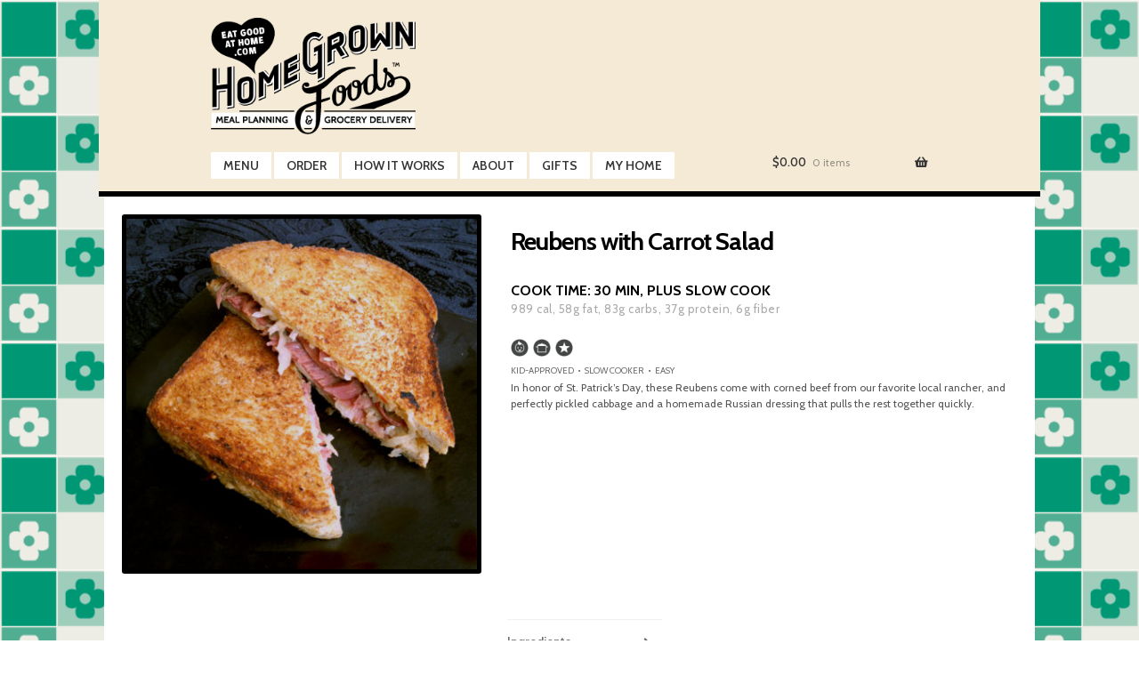

--- FILE ---
content_type: text/html; charset=utf-8
request_url: https://www.google.com/recaptcha/api2/aframe
body_size: 117
content:
<!DOCTYPE HTML><html><head><meta http-equiv="content-type" content="text/html; charset=UTF-8"></head><body><script nonce="4MwOOwiDv44-cEhn5bBoRA">/** Anti-fraud and anti-abuse applications only. See google.com/recaptcha */ try{var clients={'sodar':'https://pagead2.googlesyndication.com/pagead/sodar?'};window.addEventListener("message",function(a){try{if(a.source===window.parent){var b=JSON.parse(a.data);var c=clients[b['id']];if(c){var d=document.createElement('img');d.src=c+b['params']+'&rc='+(localStorage.getItem("rc::a")?sessionStorage.getItem("rc::b"):"");window.document.body.appendChild(d);sessionStorage.setItem("rc::e",parseInt(sessionStorage.getItem("rc::e")||0)+1);localStorage.setItem("rc::h",'1768970004105');}}}catch(b){}});window.parent.postMessage("_grecaptcha_ready", "*");}catch(b){}</script></body></html>